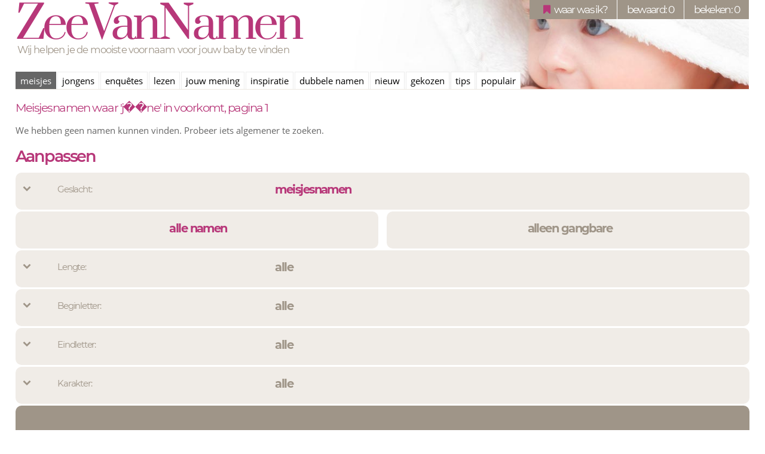

--- FILE ---
content_type: text/html; charset=utf-8
request_url: https://www.zeevannamen.nl/meisjesnamen/names.aspx?naam=J%EF%BF%BD%EF%BF%BDne
body_size: 16189
content:
<!DOCTYPE html PUBLIC "-//W3C//DTD XHTML 1.0 Transitional//EN" "http://www.w3.org/TR/xhtml1/DTD/xhtml1-transitional.dtd"><html><head><script>(function(w,d,s,l,i){w[l]=w[l]||[];w[l].push({'gtm.start':new Date().getTime(),event:'gtm.js'});var f=d.getElementsByTagName(s)[0],j=d.createElement(s),dl=l!='dataLayer'?'&l='+l:'';j.async=true;j.src='https://www.googletagmanager.com/gtm.js?id='+i+dl;f.parentNode.insertBefore(j,f);})(window,document,'script','dataLayer','GTM-5D7P7N9');</script><script data-cfasync="false" src="https://cmp.gatekeeperconsent.com/min.js"></script><script data-cfasync="false" src="https://the.gatekeeperconsent.com/cmp.min.js"></script><script async src="//www.ezojs.com/ezoic/sa.min.js"></script><script>window.ezstandalone = window.ezstandalone || {}; ezstandalone.cmd = ezstandalone.cmd || [];</script><meta http-equiv="Content-Type" content="text/html; charset=iso-8859-15"></meta><meta name="viewport" content="width=device-width, initial-scale=1.0, maximum-scale=1.0, user-scalable=no" /><meta name="google-site-verification" content="XYluXNvrUCVY6ivI2Lhhumr-zKwHlGDLzxcr4fZYZxU" /><meta name="robots" content="index, follow" /><meta name="verify-v1" content="I9Fw1qWtK+zvaymajAuCzMaEiIOfgKJyeIyXUhL5/zs=" /><meta name="verification" content="06513648b145baaf5cb368310808f729" /><meta name="description" content="Meisjesnamen waar 'j��ne' in voorkomt, pagina 1, naar populariteit - ZeeVanNamen.nl" /><meta property="og:description" content="" /><meta property="og:site_name" content="Zeevannamen.nl" /><meta property="og:title" content="Meisjesnamen waar 'j��ne' in voorkomt, pagina 1, naar populariteit - ZeeVanNamen.nl" /><meta property="og:image" content="https://www.zeevannamen.nl/img/zeevannamen_preview.jpg" /><title>Meisjesnamen waar 'j��ne' in voorkomt, pagina 1, naar populariteit - ZeeVanNamen.nl</title><link rel="stylesheet" type="text/css" href="/css/style-sk-00w9.min.css?792apd24aadk-23098209"></link><link rel="stylesheet" type="text/css" href="/css/card-sk-00w9.min.css?792apd24aadk-23098209"></link><link rel="apple-touch-icon" sizes="180x180" href="/img/favicon/apple-touch-icon.png"><link rel="icon" type="image/png" sizes="32x32" href="/img/favicon/favicon-32x32.png"><link rel="icon" type="image/png" sizes="16x16" href="/img/favicon/favicon-16x16.png"><link rel="manifest" href="/img/favicon/site.webmanifest"><link rel="mask-icon" href="/img/favicon/safari-pinned-tab.svg" color="#5bbad5"><meta name="msapplication-TileColor" content="#da532c"><meta name="theme-color" content="#ffffff"><link rel="canonical" href="https://www.zeevannamen.nl/meisjesnamen/names.aspx?g=F&name=j��ne&search=j��ne&pop=1"></head><body id="next"><noscript><iframe src="https://www.googletagmanager.com/ns.html?id=GTM-5D7P7N9" height="0" width="0" style="display:none;visibility:hidden"></iframe></noscript><div id="smallscreentrigger" class="" ></div><div id="veil" class="" ></div><div id="layout" class="" ><div id="pageheader" class="pageheadernext" ><a class="saved_button ga-savedbutton" href="/bewaard/"><span class="count">0</span> bewaard</a><a class="zeevannamen" href="/default.aspx">ZeeVanNamen</a><div id="subtitle">Wij helpen je de mooiste voornaam voor jouw baby te vinden</div><div class="ctr-shortcuts"><a class="" href="/inspiratie/">inspiratie</a><a class="" href="/enquetes/">enqu&ecirc;tes</a><a class="" href="/leesvoer/">leesvoer</a></div><div id="mainmenu" class="group" ><a class="active" href="/meisjesnamen/">meisjes</a><a class="" href="/jongensnamen/">jongens</a><a class="" href="/enquetes/">enqu&ecirc;tes</a><a class="" href="/leesvoer/">lezen</a><a class="" href="/jouwmening/">jouw mening</a><a class="" href="/inspiratie/">inspiratie</a><a class="" href="/dubbele-namen/">dubbele namen</a><a class="" href="/nieuwenamen/">nieuw</a><a class="" href="/gekozennamen/">gekozen</a><a class="" href="/tips/">tips</a><a class="" href="/populaire-namen">populair</a></div><div id="mainmenu_secondary" class="group" ></div><div id="mainmenu_button" class="" ><img src="/img/bg_mainmenu_button_default.png" alt="mainmenubutton" /></div><div id="personalpanel" class="" ><a class="icon-bookmark" href="/meisjesnamen/names.aspx?&g=F&search=j��ne&pop=1">waar was ik?</a><a href="/bewaard/">bewaard: 0</a><a href="/bekeken/">bekeken: 0</a></div></div><div id="" class="pageheadernext_mini" ><a class="saved_button ga-savedbutton" href="/bewaard/"><span class="count">0</span> bewaard</a><a class="zeevannamen" href="https://www.zeevannamen.nl/">ZeeVanNamen</a></div><div id="content" class="" ><span id="dataparameters" data-G="f" data-l="0" data-fl="" data-ll="" data-dim="0" data-com="0" ></span><div id="names" class="container group" ><div id="container_searchfeedback" class="container borderbottom group" ><div id="searchfeedback" class="" ><div id="" class="fl-spacebetween" ><div id="" class="" ><h1>Meisjesnamen waar 'j��ne' in voorkomt, pagina 1</h1></div><div id="" class="" ><a class="icon-sliders icon-extrabig screen_small scrollto" style="margin-top:-4px; color: #9f988b;" data-target="form_parameters" data-correction="40" data-ms="500"></a></div></div></div><p class="">We hebben geen namen kunnen vinden. Probeer iets algemener te zoeken.</p><div id="parameters" class="" ><form action="/meisjesnamen/names.aspx?pop=1"  name="form_parameters" id="form_parameters"  method="post"><h2>Aanpassen</h2><input type="hidden" name="g"  value="F" ><input type="hidden" name="l"  value="0" ><input type="hidden" name="fl" ><input type="hidden" name="ll" ><input type="hidden" name="dim"  value="0" ><input type="hidden" name="com"  value="0" ><div class="ctr-parameterssection" id="ctr-parameterssection-g"><div class="parameterssection" data-parameter="g"><div class="hotspot"></div><div class="control"><a class="icon-down-open" href="#"></a></div><div class="label"><h5>Geslacht:</h5></div><div class="value"><h5 class="active">meisjesnamen</h5></div></div><div class="values"><ul class="halves group"><li data-value="f">meisjesnamen</li><li data-value="m">jongensnamen</li></ul></div></div><div class="ctr-parameterssection fl-spacebetween"><div class="parameterssection common f-com" data-com="0"><h5 class="active">alle namen</h5></div><div class="parameterssection common f-com" data-com="1"><h5 class="">alleen gangbare</h5></div></div><div class="ctr-parameterssection" id="ctr-parameterssection-l"><div class="parameterssection" data-parameter="l"><div class="hotspot"></div><div class="control"><a class="icon-down-open" href="#"></a></div><div class="label"><h5>Lengte:</h5></div><div class="value"><h5>alle</h5></div><div class="cancel"><a class="icon-cancel" href="#"></a></div></div><div class="values"><ul class="thirds group"><li data-value="-2">kort</li><li data-value="-3">middel</li><li data-value="-4">lang</li></ul><h5>..of in lettergrepen:</h5><ul class="thirds group"><li data-value="-11" data-label="lettergreep">één</li><li data-value="-12" data-label="lettergrepen">twee</li><li data-value="-13" data-label="lettergrepen">drie</li><li data-value="-14" data-label="lettergrepen">vier</li><li data-value="-15" data-label="lettergrepen">vijf</li></ul><h5>..of aantal letters:</h5><ul data-label="letters" class="fourths group"><li data-value="2" data-label="letters">2</li><li data-value="3" data-label="letters">3</li><li data-value="4" data-label="letters">4</li><li data-value="5" data-label="letters">5</li><li data-value="6" data-label="letters">6</li><li data-value="7" data-label="letters">7</li><li data-value="8" data-label="letters">8</li><li data-value="9" data-label="letters">9</li><li data-value="10" data-label="letters">10</li><li data-value="11" data-label="letters">11</li><li data-value="12" data-label="letters">12</li><li data-value="13" data-label="letters">13</li></ul></div></div><div class="ctr-parameterssection" id="ctr-parameterssection-fl"><div class="parameterssection" data-parameter="fl"><div class="hotspot"></div><div class="control"><a class="icon-down-open" href="#"></a></div><div class="label"><h5>Beginletter:</h5></div><div class="value"><h5>alle</h5></div><div class="cancel"><a class="icon-cancel" href="#"></a></div></div><div class="values"><ul class="fourths group"><li data-value="a">a</li><li data-value="b">b</li><li data-value="c">c</li><li data-value="d">d</li><li data-value="e">e</li><li data-value="f">f</li><li data-value="g">g</li><li data-value="h">h</li><li data-value="i">i</li><li data-value="j">j</li><li data-value="k">k</li><li data-value="l">l</li><li data-value="m">m</li><li data-value="n">n</li><li data-value="o">o</li><li data-value="p">p</li><li data-value="q">q</li><li data-value="r">r</li><li data-value="s">s</li><li data-value="t">t</li><li data-value="u">u</li><li data-value="v">v</li><li data-value="w">w</li><li data-value="x">x</li><li data-value="y">y</li><li data-value="z">z</li></ul></div></div><div class="ctr-parameterssection" id="ctr-parameterssection-ll"><div class="parameterssection" data-parameter="ll"><div class="hotspot"></div><div class="control"><a class="icon-down-open" href="#"></a></div><div class="label"><h5>Eindletter:</h5></div><div class="value"><h5>alle</h5></div><div class="cancel"><a class="icon-cancel" href="#"></a></div></div><div class="values"><ul class="fourths group"><li data-value="a">a</li><li data-value="b">b</li><li data-value="c">c</li><li data-value="d">d</li><li data-value="e">e</li><li data-value="f">f</li><li data-value="g">g</li><li data-value="h">h</li><li data-value="i">i</li><li data-value="j">j</li><li data-value="k">k</li><li data-value="l">l</li><li data-value="m">m</li><li data-value="n">n</li><li data-value="o">o</li><li data-value="p">p</li><li data-value="q">q</li><li data-value="r">r</li><li data-value="s">s</li><li data-value="t">t</li><li data-value="u">u</li><li data-value="v">v</li><li data-value="w">w</li><li data-value="x">x</li><li data-value="y">y</li><li data-value="z">z</li></ul></div></div><div class="ctr-parameterssection" id="ctr-parameterssection-dim"><div class="parameterssection" data-parameter="dim"><div class="hotspot"></div><div class="control"><a class="icon-down-open" href="#"></a></div><div class="label"><h5>Karakter:</h5></div><div class="value"><h5>alle</h5></div><div class="cancel"><a class="icon-cancel" href="#"></a></div></div><div class="values"><ul data-parameter="dim" class="halves group"><li data-value="7">hip</li><li data-value="6">exotisch</li><li data-value="3">klassiek</li><li data-value="1">lief</li><li data-value="4">modern</li><li data-value="5">origineel</li><li data-value="2">stoer</li><li data-value="8">tijdloos</li><li data-value="9">elegant</li><li data-value="11">eigenzinnig</li></ul></div></div><input type="submit" value="opnieuw zoeken" /></form></div></div></div><div id="" class="screen_small" ><div id="" class="genderchoice fl-spacebetween" ><a class="" href="/meisjesnamen/names.aspx">meisjes</a><a class="" href="/jongensnamen/names.aspx">jongens</a></div></div></div><div id="footer" class="" ><div id="<div id="ezoic-accreditation-container"></div>" class="" ><div id="sitemap" class="" ><div id="" class="screen_small" ><div id="" class="container" ><a href="whatsapp://send?text=Zeevannamen.nl%0d%0ahttps://www.zeevannamen.nl&src=whtspp" data-action="share/whatsapp/share" class="block icon-whatsapp">deel met WhatsApp</a></div></div><div id="" class="group container" ><div id="" class="onethird" ><a class="icon-right-circled" href="/meisjesnamen/">meisjesnamen</a><a class="icon-right-circled" href="/jongensnamen/">jongensnamen</a><a class="icon-right-circled" href="/korte-namen/">korte namen</a><a class="icon-right-circled" href="/korte-jongensnamen/">korte jongensnamen</a><a class="icon-right-circled" href="/korte-meisjesnamen/">korte meisjesnamen</a><a class="icon-right-circled" href="/stoere-jongensnamen/">stoere jongensnamen</a><a class="icon-right-circled" href="/stoere-meisjesnamen/">stoere meisjesnamen</a><a class="icon-right-circled" href="/klassieke-jongensnamen/">klassieke jongensnamen</a><a class="icon-right-circled" href="/klassieke-meisjesnamen/">klassieke meisjesnamen</a><a class="icon-right-circled" href="/lieve-meisjesnamen/">lieve meisjesnamen</a><a class="icon-right-circled" href="/lieve-jongensnamen/">lieve jongensnamen</a><a class="icon-right-circled" href="/exotische-meisjesnamen/">exotische meisjesnamen</a><a class="icon-right-circled" href="/exotische-jongensnamen/">exotische jongensnamen</a></div><div id="" class="onethird" ><a class="icon-right-circled" href="/inspiratie/default.aspx?g=F">inspiratie meisjesnamen</a><a class="icon-right-circled" href="/inspiratie/default.aspx?g=M">inspiratie jongensnamen</a><a class="icon-right-circled" href="/gekozennamen/">gekozen</a><a class="icon-right-circled" href="/enquetes/">enqu&ecirc;tes</a><a class="icon-right-circled" href="/jouwmening/">jouw mening</a><a class="icon-right-circled" href="/nieuwenamen/">nieuwe namen</a><a class="icon-right-circled" href="/populaire-namen">populaire namen</a><a class="icon-right-circled" href="/reacties/">reacties</a></div><div id="" class="onethird" ><a class="icon-right-circled" href="/leesvoer/">leesvoer</a><a class="icon-right-circled" href="/tips/">tips</a><a class="icon-right-circled" href="/links/">links</a><a class="icon-right-circled" href="/blog">blog</a></div></div><div id="" class="group" ><div id="" class="onethird" ><a href="/contact.aspx">contact</a><a href="/overzeevannamen/">over Zeevannamen.nl</a></div><div id="" class="onethird" ><a href="/misc.aspx?option=privacypolicy">over privacy</a><a href="/privacysettings.aspx">jouw privacy-instellingen</a></div><div id="" class="onethird" ></div></div></div><div id="sitemap-next" class="" ><div id="" class="screen_small" ><div id="" class="container" ><a href="whatsapp://send?text=Zeevannamen.nl%0d%0ahttps://www.zeevannamen.nl&src=whtspp" data-action="share/whatsapp/share" class="block icon-whatsapp">deel met WhatsApp</a></div></div><div id="" class="group container" ><div id="" class="onethird" ><div id="" class="container" ><h3>Zoek op deel van een naam</h3><form action="/meisjesnamen/names.aspx"  class="searchbox"  method="post"><input type="hidden" name="g"  value="F" ><input type="hidden" name="orientation"  value="1" ><div id="" class="container" ><input type="text" name="search" id="input-search"  placeholder="Vul tenminste drie letters in.." ></div><div id="" class="container fl-spacebetween" ><div class="gender f-gender current" data-g="F">meisjesnamen</div><div class="gender f-gender " data-g="M">jongennamen</div></div><div id="" class="container centered" >Waar moeten die letters staan:<div id="" class="fl-spacebetween" ><div class="orientation f-orientation current" data-o="1">vooraan</div><div class="orientation f-orientation " data-o="2">achteraan</div></div></div><input type="submit" class="submit " value="zoeken"></form></div></div><div id="" class="onethird" ><a class="icon-right-circled" href="/meisjesnamen/">meisjesnamen</a><a class="icon-right-circled" href="/jongensnamen/">jongensnamen</a><a class="icon-right-circled" href="/enquetes/">enqu&ecirc;tes</a><a class="icon-right-circled" href="/jouwmening/">jouw mening</a><a class="icon-right-circled" href="/leesvoer/">leesvoer</a><a class="icon-right-circled" href="/tips/">tips</a></div><div id="" class="onethird" ><a class="icon-right-circled" href="/misc.aspx?option=privacypolicy">over privacy</a></div></div></div><div id="zeevannamen" class="" ><a href="https://www.zeevannamen.nl/">ZeeVanNamen</a></div><div id="copyright" class="" >&copy; 2005 - 2026 ZeeVanNamen.nl</div></div><div class="clear"></div></div><!-- Start of StatCounter Code -->
<script type="text/javascript" language="javascript">
var sc_project=2381897;
var sc_invisible=1;
var sc_partition=22;
var sc_security="55d5ff99";
</script>
<script type="text/javascript" language="javascript" src="//www.statcounter.com/counter/counter.js"></script>
<noscript><a href="http://www.statcounter.com/" target="_blank"><img src="//c23.statcounter.com/counter.php?sc_project=2381897&java=0&security=55d5ff99&invisible=0" alt="free website stats program" border="0"></a></noscript>
<!-- End of StatCounter Code -->
<script src="/js/jquery-1.9.1.min.js?792apd24aadk-23098209"></script><script src="/js/main-sk-00w9.min.js?792apd24aadk-23098209"></script></body></html>

--- FILE ---
content_type: text/css
request_url: https://www.zeevannamen.nl/css/style-sk-00w9.min.css?792apd24aadk-23098209
body_size: 55683
content:
:root{--white:#fff;--base:#666;--base-dark:#333;--base-light:#999;--header:#b73779;--header-light:#d96ca4;--link:#000;--hover:#666;--button-dark:#9f9588;--button-light:#cac2b7;--button-extralight:#f0ece7;--bg-extradark:#5b564f;--bg-dark:#9f9588;--bg-medium:#d7cec1;--bg-light:#ece7e0;--bg-extralight:#f0ece7}@font-face{font-family:'Lora';font-style:normal;font-weight:400;font-display:swap;src:local('Lora Regular'),local('Lora-Regular'),url('../font/lora-v12-latin-regular.woff2') format('woff2'),url('../font/lora-v12-latin-regular.woff') format('woff')}@font-face{font-family:'Open Sans';font-style:normal;font-weight:400;font-display:fallback;src:local('Open Sans Regular'),local('OpenSans-Regular'),url('../font/open-sans-v15-latin-regular.woff2') format('woff2'),url('../font/open-sans-v15-latin-regular.woff') format('woff')}@font-face{font-family:'Montserrat';font-style:normal;font-weight:400;src:url('../font/montserrat-v15-latin-regular.eot?');src:local(''),url('../font/montserrat-v15-latin-regular.eot?#iefix') format('embedded-opentype'),url('../font/montserrat-v15-latin-regular.woff2') format('woff2'),url('../font/montserrat-v15-latin-regular.woff') format('woff'),url('../font/montserrat-v15-latin-regular.ttf') format('truetype'),url('../font/montserrat-v15-latin-regular.svg#Montserrat') format('svg')}@font-face{font-family:'Montserrat';font-style:normal;font-weight:600;src:url('../font/montserrat-v15-latin-600.eot?');src:local(''),url('../font/montserrat-v15-latin-600.eot?#iefix') format('embedded-opentype'),url('../font/montserrat-v15-latin-600.woff2') format('woff2'),url('../font/montserrat-v15-latin-600.woff') format('woff'),url('../font/montserrat-v15-latin-600.ttf') format('truetype'),url('../font/montserrat-v15-latin-600.svg#Montserrat') format('svg')}@font-face{font-family:'Montserrat';font-style:normal;font-weight:700;src:url('../font/montserrat-v15-latin-700.eot?');src:local(''),url('../font/montserrat-v15-latin-700.eot?#iefix') format('embedded-opentype'),url('../font/montserrat-v15-latin-700.woff2') format('woff2'),url('../font/montserrat-v15-latin-700.woff') format('woff'),url('../font/montserrat-v15-latin-700.ttf') format('truetype'),url('../font/montserrat-v15-latin-700.svg#Montserrat') format('svg')}@font-face{font-family:'Prata';font-style:normal;font-weight:400;src:url('../font/prata-v13-latin-regular.eot?');src:local('Prata Regular'),local('Prata-Regular'),url('../font/prata-v13-latin-regular.eot?#iefix') format('embedded-opentype'),url('../font/prata-v13-latin-regular.woff2') format('woff2'),url('../font/prata-v13-latin-regular.woff') format('woff'),url('../font/prata-v13-latin-regular.ttf') format('truetype'),url('../font/prata-v13-latin-regular.svg#Prata') format('svg')}*{box-sizing:border-box}html,body{height:100%;margin:0;padding:0;border:0;background-color:var(--white)}html,td,body,div,p,ul,li,input,textarea,select{font-family:'Open Sans',sans-serif,Sans-Serif,Helvetica;font-size:16px;font-weight:normal;font-style:normal;color:var(--base);line-height:1.6em}@media only screen and (min-width:992px){html,td,body,div,p,ul,li,input,textarea,select{font-size:15px}}p{line-height:2.1em;margin:0 0 10px 0}img{border:0}a:focus{border:0}a{outline:0}p>a{text-decoration:underline}h1,h2,h3,h4,h5,h6{font-family:'Montserrat',serif;font-weight:600;font-style:normal;line-height:1.3em;letter-spacing:-.08em;color:var(--header)}h1.prata{font-family:Prata,'Lora',serif;font-weight:normal}a.h1,a.h2,a.h3,a.h4,a.h5{display:block;font-family:'Montserrat',serif;font-weight:600;font-style:normal;color:var(--header);line-height:1.3em}a.h1.prata,a.h2.prata,a.h3.prata,a.h4.prata,a.h5.prata{font-family:Prata,'Lora',serif;font-weight:normal}h1,a.h1{font-size:160%;margin:0 0 12px 0;padding:0}h2,a.h2{font-size:155%;margin:0 0 10px 0;padding:0}h3,a.h3{font-size:140%;margin:0 0 10px 0;padding:0;line-height:1.5em}h4,a.h4{font-size:120%;margin:0 0 10px 0;line-height:1.5em}h5,a.h5{font-size:100%;margin:0 0 5px 0;line-height:1.2em}h6,a.h6{font-size:100%;font-weight:normal;margin:0 0 5px 0;line-height:1.2em}h6.inline,a.h6.inline{display:inline;margin:0}a.h1:visited,a.h2:visited,a.h3:visited,a.h4:visited,a.h5:visited{color:var(--header)}@media only screen and (min-width:992px){h1{font-size:240%}h2{font-size:180%}h3{font-size:150%}h4{font-size:120%}}ul,ul li,ol,ol li{list-style-type:none;margin:0;padding:0}#smallscreentrigger{display:block}.screen_small{display:block}.screen_small.inline{display:inline!important}.screen_medium{display:none}.screen_large{display:none}@media only screen and (min-width:414px) and (max-width:736px){.screen_small{display:block}.screen_medium{display:block}.screen_large{display:none}}@media only screen and (min-width:768px){#smallscreentrigger{display:none}.screen_small{display:none}.screen_medium{display:block}.screen_large{display:none}}@media only screen and (min-width:1024px){.screen_small{display:none}.screen_medium{display:none}.screen_large{display:block}.screen_large.inline{display:inline!important}}.clear{clear:both}form{margin:0 0 10px 0}input,textarea,select{padding:2px 5px}submit{padding:5px 15px}form .submit{width:auto;-webkit-appearance:none;border:0;background-color:var(--bg-dark);color:var(--white);font-family:'Montserrat',serif;font-size:120%;letter-spacing:-.05em;line-height:1em;padding:8px 10px;border-radius:3px}form .submit:hover{cursor:pointer}label.checkbox-label{position:relative;vertical-align:middle;bottom:1px;margin:0 5px 0 0}label.checkbox-label input[type=checkbox]{position:relative;vertical-align:middle;bottom:1px;margin:0 10px 0 0}a,a:active,a:visited{text-decoration:none;color:var(--link)}a:hover{color:var(--hover)}a.name{font-family:'Lora',serif;font-size:150%;color:var(--link)}a.name.small{font-size:120%}a.name.large{font-size:200%}a.name:hover,a.name.large:hover,a.name.small:hover,a.name:visited,a.name.large:visited,a.name.small:visited{color:var(--link)}#names a.name{font-size:150%;display:block;margin:0 50px 0 0}#names a.name.s{font-size:130%}@media only screen and (min-width:768px){#names a.name{display:inline;margin:0}}@media only screen and (min-width:1024px){#names a.name{font-size:130%}}@media only screen and (min-width:1200px){#names a.name{font-size:150%}}.saved,.saved:before,.saved:after,.saved.icon-check:before{color:var(--header)}a.block{display:block;margin:0 0 4px 0}a.icon-whatsapp{display:block;margin-bottom:10px}@media only screen and (min-width:768px){a.icon-whatsapp{display:none}}a.button{display:inline-block;padding:5px 10px;margin:0 5px 10px 0;background-color:var(--button-dark);color:var(--white);border-radius:5px}a.button.highlight{background-color:var(--header)}a.button.slim{padding:0 8px 1px 8px;margin:0 5px 10px 0;border-radius:3px}a.button.big{padding:8px 15px;margin:0 8px 10px 0}a.button.super{padding:8px 15px;margin:0 0 10px 0;font-weight:700;font-family:'Montserrat',serif;font-size:110%;background-color:var(--header)}a.button.active{background-color:var(--button-dark);color:var(--white)}.button.light{background-color:var(--button-light);color:var(--base-dark)}.button.light:hover{background-color:var(--button-light)}.button.extralight{background-color:var(--button-extralight);color:var(--base-dark)}.button.extralight:hover{background-color:var(--button-extralight)}.button.jump{animation:jump .55s ease-in 1}@keyframes jump{20%{transform:translateY(-13%)}40%{transform:translateY(13%)}60%{transform:translateY(-7%)}80%{transform:translateY(7%)}}@media only screen and (min-width:992px){a.button{padding:5px 15px;margin:0 10px 10px 0}}@media only screen and (max-width:768px){a.button.fullwidth{display:block;text-align:center;font-size:110%;margin-bottom:15px;padding:10px 0}}a.button:hover{background-color:var(--hover)}.rounded{border-radius:5px}ul.pageindex li{margin-bottom:5px}a.searchlike{background-color:var(--bg-extralight);color:var(--link);margin-right:5px}a.searchlike:hover{background-color:var(--bg-light)}.container{margin-bottom:30px}.container.thin{margin-bottom:5px}.container.thick{margin-bottom:30px}.intro{font-family:'Montserrat',serif;font-weight:600;font-weight:normal;font-size:140%;line-height:160%;margin-bottom:15px}.columns_2{-webkit-column-count:1;-moz-column-count:1;column-count:1}.columns_2 .container{-webkit-column-break-inside:avoid;page-break-inside:avoid;break-inside:avoid-column}@media only screen and (min-width:992px){.columns_2{-webkit-column-count:2;-moz-column-count:2;column-count:2}blockquote{padding:0 0 0 25px}}.opaque{padding:10px}.opaque.white{background-color:#fff}.lightgrey{background-color:var(--bg-light)}.inlinelabel{display:inline-block;padding:2px 6px 0 6px;margin:1px 2px;background-color:var(--header);color:var(--white);border-radius:2px}.feedback{text-align:center;background-color:var(--bg-medium);color:var(--white);padding:20px;border-radius:5px;font-size:110%;margin-bottom:10px}.margintop5{margin-top:5px!important}.ctr-imgfull img{width:100%;height:auto}.strong{font-weight:bold}.icon-light:before,.icon-light:after{color:var(--bg-light)}.icon-white:before,.icon-white:after{color:var(--white)}.icon-tiny:before,.icon-tiny:after{font-size:85%}.icon-small:before,.icon-small:after{font-size:100%}.icon-big:before,.icon-big:after{font-size:120%}.icon-extrabig:before,.icon-extrabig:after{font-size:150%;top:4px;position:relative}.icon-indent{display:block;margin-left:24px}.icon-indent.large{margin-left:32px;line-height:100%}.icon-indent:before{position:absolute;left:0}[class^="icon-"]:before,[class*=" icon-"]:before,[class^="icon-"]:after,[class*=" icon-"]:after{font-family:"icons";font-style:normal;font-weight:normal;speak:none;display:inline-block;text-decoration:inherit;width:1em;text-align:center;font-variant:normal;text-transform:none;line-height:1em;margin:2px 5px 0 2px;-webkit-font-smoothing:antialiased;-moz-osx-font-smoothing:grayscale}.icon-check.icon-after:before{content:''!important}.icon-check.icon-after:after{content:'';margin-top:-5px}.icon-check-empty.icon-after:before{content:''!important}.icon-check-empty.icon-after:after{content:'';margin-top:-5px}.icon-right-circled.icon-after:before{content:''!important}.icon-right-circled.icon-after:after{content:'';margin-top:-5px}a.icon-bookmark::before{color:var(--header)}.ctr-chart{display:-webkit-box;display:-ms-flexbox;display:flex;-ms-flex-wrap:nowrap;flex-wrap:nowrap;-webkit-box-pack:start;-ms-flex-pack:start;justify-content:flex-start;-webkit-box-align:end;-ms-flex-align:end;align-items:flex-end}.ctr-bar{-webkit-box-flex:1;-ms-flex:1 1 auto;flex:1 1 auto;outline:1px solid #fff}.ctr-bar:last-child{margin-right:0}.ctr-bar .barvalue{font-size:80%;margin-bottom:5px;text-align:center}.ctr-bar .barlabel{font-size:80%;margin-top:5px;text-align:center}.ctr-bar .bar{background-color:var(--button-light)}@media only screen and (min-width:768px){.inlinelabel{padding:0 6px}}.transparent{padding:10px;border:1px solid #ededed}.borderbottom{padding-bottom:10px;border-bottom:1px dotted var(--bg-dark)}.cursive{font-style:italic}.divider{margin:0 5px}.small{font-size:85%;line-height:150%}.large{font-size:120%}.extralarge{font-size:150%}.highlight{color:var(--header)}.dimmed{color:var(--bg-medium)}.underlined{text-decoration:underline}.centered{text-align:center}.rightaligned{text-align:right}.floatright{float:right}.floatleft{float:left}.inlineblock{display:inline-block;margin-right:10px}.block{display:block}.marginbottom{margin-bottom:10px}.marginbottom_extra{margin-bottom:15px}blockquote{position:relative;padding:0 0 0 30px;margin:0;font-family:'Lora',serif;font-size:110%;line-height:180%}blockquote:before{font-family:'Lora',serif;display:block;content:"“";font-size:350%;color:var(--header);position:absolute;left:0;top:15px}#veil{display:none;z-index:1000;position:fixed;top:0;right:0;bottom:0;left:0;background-color:rgba(0,0,0,.2)}#dialog{display:none;z-index:1001;position:absolute;background:var(--white);padding:50px 20px 30px 20px;left:10%;top:10%;right:10%;box-shadow:1px 1px 8px rgba(0,0,0,.5);-moz-box-shadow:1px 1px 8px rgba(0,0,0,.5);-webkit-box-shadow:1px 1px 8px rgba(0,0,0,.5)}#dialog .topbar{position:absolute;left:0;top:0;right:0;background:var(--bg-medium);padding:5px 20px;text-align:right}#dialog .topbar a.closedialog{color:var(--white)}#dialog a{font-size:120%}@media only screen and (min-width:768px){#dialog{left:20%;top:20%;right:20%}}@media only screen and (min-width:992px){#dialog{left:30%;top:20%;right:30%}}.group:before,.group:after{content:"";display:table}.group:after{clear:both}.group{zoom:1}.sheet{padding:15px;background-color:var(--white);box-shadow:1px 1px 8px rgba(0,0,0,.15);-moz-box-shadow:1px 1px 8px rgba(0,0,0,.15);-webkit-box-shadow:1px 1px 8px rgba(0,0,0,.15);border-radius:10px}.sheet.compact{padding:7px}.half,.half:last-child,.onethird,.onethird:last-child,.twothird,.twothird:last-child,.fourty,.fourty:last-child,.twenty,.twenty:last-child,.sixty,.sixty:last-child,.onequarter,.onequarter:last-child,.threequarter,.threequarter:last-child{float:none;width:100%}.half_persistent,.fourty_persistent,.sixty_persistent,.onequarter_persistent,.threequarter_persistent{float:left;width:47%;margin-right:3%}.half_persistent:last-child,.fourty_persistent:last-child,.sixty_persistent:last-child,.onequarter_persistent:last-child,.threequarter_persistent:last-child{width:50%;margin-right:0}.onethird_persistent{float:left;width:30%;margin-right:3%}.twothird_persistent{float:left;width:63%;margin-right:3%}.onethird_persistent:last-child{width:33%;margin-right:0}.twothird_persistent:last-child{width:66%;margin-right:0}@media only screen and (min-width:768px){.half{float:left;width:47%;margin-right:3%}.half:last-child{float:left;width:50%;margin-right:0}.onethird{float:left;width:30%;margin-right:3%}.onethird:last-child{float:left;width:34%;margin-right:0}.twothird{float:left;width:63%;margin-right:3%}.twothird:last-child{float:left;width:66%;margin-right:0}.fourty{float:left;width:37%;margin-right:3%}.fourty:last-child{float:left;width:40%;margin-right:0}.twenty{float:left;width:17%;margin-right:3%}.twenty:last-child{float:left;width:20%;margin-right:0}.sixty{float:left;width:57%;margin-right:3%}.sixty:last-child{float:left;width:60%;margin-right:0}.onequarter{float:left;width:22%;margin-right:3%}.onequarter:last-child{float:left;width:25%;margin-right:0}.threequarter{float:left;width:72%;margin-right:3%}.threequarter:last-child{float:left;width:75%;margin-right:0}}.fl-spacebetween{display:-webkit-box;display:-ms-flexbox;display:flex;-webkit-box-pack:justify;-ms-flex-pack:justify;justify-content:space-between}.fl-wrap{-ms-flex-wrap:wrap;flex-wrap:wrap}.fl-half,.fl-half:last-child,.fl-onethird,.fl-onethird:last-child,.fl-twothird,.fl-twothird:last-child,.fl-fourty,.fl-fourty:last-child,.fl-twenty,.fl-twenty:last-child,.fl-sixty,.fl-sixty:last-child,.fl-onequarter,.fl-onequarter:last-child,.fl-threequarter,.fl-threequarter:last-child{-webkit-box-flex:0;-ms-flex:none;flex:none;width:100%}.fl-half_persistent{-webkit-box-flex:0;-ms-flex:0 0 49%;flex:0 0 49%;width:49%}.fl-onethird_persistent{-webkit-box-flex:0;-ms-flex:0 0 31%;flex:0 0 31%;width:31%}.fl-twothird_persistent{-webkit-box-flex:0;-ms-flex:0 0 64%;flex:0 0 64%;width:64%}@media only screen and (min-width:768px){.fl-half,.fl-half:last-child{-webkit-box-flex:0;-ms-flex:0 0 49%;flex:0 0 49%;width:49%}.fl-onethird,.fl-onethird:last-child{-webkit-box-flex:0;-ms-flex:0 0 31%;flex:0 0 31%;width:31%}.fl-twothird,.fl-twothird:last-child{-webkit-box-flex:0;-ms-flex:0 0 64%;flex:0 0 64%;width:64%}.fl-fourty,.fl-fourty:last-child{-webkit-box-flex:0;-ms-flex:0 0 39%;flex:0 0 39%;width:39%}.fl-twenty,.fl-twenty:last-child{-webkit-box-flex:0;-ms-flex:0 0 19%;flex:0 0 19%;width:19%}.fl-sixty,.fl-sixty:last-child{-webkit-box-flex:0;-ms-flex:0 0 59%;flex:0 0 59%;width:59%}.fl-onequarter,.fl-onequarter:last-child{-webkit-box-flex:0;-ms-flex:0 0 24%;flex:0 0 24%;width:24%}.fl-threequarter,.fl-threequarter:last-child{-webkit-box-flex:0;-ms-flex:0 0 74%;flex:0 0 74%;width:74%}}.genderchoice{margin:0 0 20px 0}.genderchoice a{display:block;-webkit-box-flex:0;-ms-flex:0 0 48%;flex:0 0 48%;width:48%;text-align:center;padding:15px 0 18px 0;font-family:'Montserrat',serif;font-size:200%;font-weight:700;color:#fff;background-color:var(--header);border-radius:8px;letter-spacing:-.05em}@media only screen and (min-width:768px){.genderchoice{padding:0;margin-bottom:20px;line-height:1.4em}}@media only screen and (min-width:992px){.genderchoice{padding:0;line-height:1.2em}}.searchbox input[type=text],.searchbox select{width:100%;padding:4px 8px}.searchbox .gender,.searchbox .orientation{background-color:var(--button-light);color:var(--white);border-radius:5px;font-family:'Montserrat',serif;font-size:140%;font-weight:bold;text-align:center;letter-spacing:-.05em;line-height:1em}.searchbox .gender{-webkit-box-flex:0;-ms-flex:0 0 49%;flex:0 0 49%;width:49%;padding:10px 0;font-size:100%;line-height:1em}.searchbox .gender.current,.searchbox .orientation.current{background-color:var(--header)}.searchbox .gender:hover,.searchbox .orientation:hover{cursor:pointer}.searchbox .orientation{-webkit-box-flex:0;-ms-flex:0 0 28%;flex:0 0 49%;width:49%;padding:8px 0 10px 0;font-size:100%;line-height:1em}.searchbox input[type=submit]{width:auto;-webkit-appearance:none;background-color:var(--header);color:var(--white);font-family:'Montserrat',serif;font-size:140%;letter-spacing:-.05em;line-height:1em;padding:12px 25px;border-radius:7px;font-weight:700;border:0}.searchbox input[type=submit]:hover{cursor:pointer;background-color:var(--hover)}@media only screen and (max-width:768px){.searchbox input[type=submit]{display:block;text-align:center;font-size:150%;padding:10px 0;width:100%}}#home_namefoundfeatured_comments{font-size:110%;color:var(--base);margin:0 0 10px 0}ul#nameslatestclicked{list-style-type:none;margin:0;padding:0}ul#nameslatestclicked li{float:left;margin:0 10px 3px 0}#home_namecommentsfeatured blockquote{font-size:120%;color:var(--base)}#bestwishes p{font-family:'Lora',serif;font-size:150%;color:var(--base)}#layout{position:relative;margin:0 auto;min-height:100%;text-align:left;width:100%;padding:0 2%}@media only screen and (min-width:1200px){#layout{max-width:1400px}}#content{position:relative;min-height:800px}#content #loading{position:relative}#pageheader{position:relative;height:380px;margin:0 -2%;background-image:url(../img/bg_pageheader_home_mobile.jpg);background-repeat:no-repeat;background-size:cover}#pageheader a.zeevannamen,#pageheader a.zeevannamen:visited,#pageheader a.zeevannamen:active{position:absolute;top:80px;left:0;right:0;font-family:Prata,'Lora',serif;font-size:280%;letter-spacing:-.08em;color:var(--header);text-align:center}#pageheader #subtitle{display:block;position:absolute;top:115px;right:20px;left:20px;line-height:100%;z-index:799;color:var(--base);font-family:'Montserrat',sans-serif;letter-spacing:-.06em;font-size:100%;text-align:center}#pageheader img#zeevannamen-pijltje{display:none}#pageheader.pageheadernext{height:54px;margin-bottom:10px;background:none}#pageheader.pageheadernext a.zeevannamen,#pageheader.pageheadernext a.zeevannamen:visited,#pageheader.pageheadernext a.zeevannamen:active{position:absolute;left:auto;right:55px;top:14px;font-family:Prata,'Lora',serif;font-size:140%;letter-spacing:-.07em;color:var(--header)}#pageheader.pageheadernext #subtitle{display:none}#pageheader .ctr-shortcuts{position:absolute;left:15px;right:15px;bottom:25px;display:-webkit-box;display:-ms-flexbox;display:flex;-webkit-box-pack:justify;-ms-flex-pack:justify;justify-content:space-between}#pageheader .ctr-shortcuts a{flex:0 0 31%;padding:5px;text-align:center;border-radius:8px;background:rgba(255,255,255,.8);box-shadow:1px 1px 3px rgba(0,0,0,.2)}#pageheader.pageheadernext .ctr-shortcuts{display:none}@media only screen and (min-width:768px){#pageheader{margin-bottom:20px;padding:0 2%;height:400px;background-color:var(--white);background-image:url(../img/bg_pageheader_left_big.jpg);background-repeat:no-repeat;background-position:-180px -70px}#pageheader a.zeevannamen,#pageheader a.zeevannamen:visited,#pageheader a.zeevannamen:active{left:auto;right:3%;top:120px;font-size:500%}#pageheader #subtitle{top:190px;right:3%;left:auto;font-family:'Montserrat',sans-serif;letter-spacing:-.05em;font-size:150%;line-height:100%;color:var(--bg-dark);text-align:right}#pageheader.pageheadernext{height:150px;margin-bottom:20px;background-color:var(--white);background:none;border-bottom:1px solid var(--bg-light)}#pageheader.pageheadernext a.zeevannamen,#pageheader.pageheadernext a.zeevannamen:visited,#pageheader.pageheadernext a.zeevannamen:active{left:2%;top:30px;font-size:400%;text-align:left}#pageheader.pageheadernext #subtitle{display:block;left:2.1%;top:75px;font-size:120%;text-align:left}#pageheader.pageheadernext{background-image:url(../img/bg_pageheader_right_big.jpg);background-size:650px;background-position:right -160px;background-repeat:no-repeat}#pageheader .ctr-shortcuts{display:none}}@media only screen and (min-width:1024px){#pageheader{background-image:url(../img/bg_pageheader_right_big.jpg);background-repeat:no-repeat;background-position:right -100px}#pageheader a.zeevannamen,#pageheader a.zeevannamen:visited,#pageheader a.zeevannamen:active{left:2%;font-size:700%;text-align:left}#pageheader #subtitle{left:2%;top:180px;right:auto;font-size:220%;z-index:799;text-align:left}#pageheader img#zeevannamen-pijltje{display:block;position:absolute;left:98px;top:186px;z-index:798}#pageheader.pageheadernext a.zeevannamen,#pageheader.pageheadernext a.zeevannamen:visited,#pageheader.pageheadernext a.zeevannamen:active{left:2%;font-size:500%}#pageheader.pageheadernext{background-size:700px}}@media only screen and (min-width:1200px){#pageheader{margin:0 0 20px 0}#pageheader #subtitle{left:2px}#pageheader a.zeevannamen,#pageheader a.zeevannamen:visited,#pageheader a.zeevannamen:active{left:0}#pageheader.pageheadernext a.zeevannamen,#pageheader.pageheadernext a.zeevannamen:visited,#pageheader.pageheadernext a.zeevannamen:active{left:0}#pageheader.pageheadernext #subtitle{left:3px;font-size:110%}}.pageheadernext_mini{z-index:999;display:none;position:fixed;left:0;right:0;top:0;bottom:auto;height:35px;padding:5px 10px;background-color:var(--white);-webkit-box-shadow:0 1px 6px 0 rgba(0,0,0,.2);-moz-box-shadow:0 1px 6px 0 rgba(0,0,0,.2);box-shadow:0 1px 6px 0 rgba(0,0,0,.2)}.pageheadernext_mini a.zeevannamen,.pageheadernext_mini a.zeevannamen:visited,.pageheadernext_mini a.zeevannamen:active{display:block;position:absolute;top:5px;right:10px;font-family:Prata,'Lora',serif;font-size:130%;letter-spacing:-.07em;color:var(--header);text-align:right}#mainmenu{display:none}#mainmenu_button{display:block;position:absolute;z-index:9010;top:10px;right:5px;padding:5px;background-color:var(--bg-dark);border-radius:5px}#mainmenu_button.active{background-color:var(--button-dark)}#mainmenu_button:hover{cursor:pointer}#mainmenu a#namenzoeken{display:none}#mainmenu_secondary{display:none;position:absolute;top:0;left:5%;right:0;z-index:9009;background-color:var(--white);-webkit-box-shadow:0 0 30px 0 rgba(0,0,0,.7);-moz-box-shadow:0 0 30px 0 rgba(0,0,0,.7);box-shadow:0 0 30px 0 rgba(0,0,0,.7)}#mainmenu_secondary a{display:block;float:none;width:100%;padding:15px 3%;margin:0;font-size:125%;border:0;border-bottom:1px solid #ededed}#mainmenu_secondary a.halfitem{display:inline-block;width:50%}#mainmenu_secondary a.icon-indent{margin-left:30px}#mainmenu_secondary a.icon-indent::before{left:10px}@media only screen and (min-width:768px){#mainmenu{display:block;position:absolute;left:2%;bottom:0;overflow:visible;border-left:1px solid #ededed;z-index:999}#mainmenu a{display:block;float:left;font-size:90%;background-color:var(--white);color:var(--link);border-right:1px solid #ddd;padding:3px 7px;margin-right:0}#mainmenu a.active,#mainmenu a:hover{border:0;border-right:1px solid var(--link);background-color:var(--hover);color:var(--white)}#mainmenu_button{display:none}#mainmenu_secondary{display:none}}@media only screen and (min-width:992px){#mainmenu{border:0}#mainmenu a{font-size:100%;border:1px solid #ededed;border-bottom:0;padding:2px 7px;margin-right:2px}#mainmenu a.active,#mainmenu a:hover{border:1px solid var(--hover);border-bottom:0}#mainmenu a#namenzoeken{display:block}}@media only screen and (min-width:1200px){#mainmenu{left:0}}#personalpanel{display:none}#personalpanel a{display:inline-block;margin:0 1px 0 0;padding:4px 16px;background-color:var(--button-dark);font-family:'Montserrat',sans-serif;font-weight:400;letter-spacing:-.1em;font-size:100%;text-transform:lowercase;color:var(--white)}#personalpanel.footer{display:block;position:absolute;left:auto;bottom:auto;right:0;top:0;box-shadow:0 0 8px rgba(0,0,0,.3);-moz-box-shadow:0 0 8px rgba(0,0,0,.3);-webkit-box-shadow:0 0 8px rgba(0,0,0,.3)}@media only screen and (min-width:768px){#personalpanel{display:block;position:absolute;left:auto;top:0;right:2%}}@media only screen and (min-width:1200px){#personalpanel{left:auto;top:0;right:0;box-shadow:none;-moz-box-shadow:none;-webkit-box-shadow:none}#personalpanel a{color:var(--white);font-size:115%}}.saved_button{display:block;position:absolute;z-index:1002;top:0;bottom:auto;left:5px;padding:2px 10px 3px 10px;border-radius:10px;border-top-left-radius:0;border-top-right-radius:0;font-size:100%;background-color:#b73779;color:#fff!important}@media only screen and (min-width:768px){.saved_button{display:none}}#footer{position:relative;background-color:var(--bg-extralight);margin:0 -2%;padding:25px 3% 20px 3%;overflow-x:hidden}#footer #sitemap{display:block;color:inherit;margin-bottom:20px}#footer #sitemap-next{display:none}#footer #sitemap a,#footer #sitemap-next a{display:block;margin-bottom:5px}body#next #footer #sitemap{display:none}body#next #footer #sitemap-next{display:block;color:inherit;margin-bottom:20px}#zeevannamen{text-align:center;font-size:240%;font-family:'Lora',serif;font-weight:normal;margin-bottom:20px;letter-spacing:-.07em}#copyright{text-align:right;color:inherit}@media only screen and (min-width:768px){#footer{margin:0 -2.1%}#zeevannamen{font-size:350%}}@media only screen and (min-width:992px){#footer{margin:0}}#parameters{margin:10px 0 30px 0}#form_parameters{background-color:var(--white);padding:0;margin:0}.ctr-parameterssection .values{display:none;-webkit-box-flex:0;-ms-flex:0 0 100%;flex:0 0 100%}.ctr-parameterssection .values h5{text-align:center;font-weight:400}.ctr-parameterssection .values ul{margin-bottom:5px;background-color:var(--bg-light);border-radius:10px}.ctr-parameterssection .values ul:last-child{margin-bottom:10px}.ctr-parameterssection .values ul li{text-align:center}.ctr-parameterssection .values ul li:hover{cursor:pointer}.ctr-parameterssection .values ul.halves li{float:left;width:50%}.ctr-parameterssection .values ul.thirds li{float:left;width:33.3%}.ctr-parameterssection .values ul.fourths li{float:left;width:25%}.ctr-parameterssection .values li{padding:8px 30px;font-family:'Montserrat',sans-serif;font-weight:400;letter-spacing:-.1em;font-size:120%;color:var(--bg-extradark);border-bottom:2px solid var(--white)}.parameterssection{position:relative;z-index:990;padding:18px 5px 18px 10px;margin:0 0 3px 0;background-color:var(--bg-extralight);border-radius:10px;display:-webkit-box;display:-ms-flexbox;display:flex}.parameterssection .hotspot{position:absolute;left:5px;top:5px;right:50px;bottom:5px}.parameterssection .hotspot:hover{cursor:pointer}.parameterssection .control{-webkit-box-flex:0;-ms-flex:0 0 5%;flex:0 0 5%}.parameterssection .control .icon-down-open,.parameterssection .control .icon-up-open{font-size:90%;color:var(--bg-dark)}.parameterssection .control .icon-down-open:before,.parameterssection .control .icon-up-open:before{line-height:1.1em}.parameterssection .cancel{position:absolute;z-index:991;display:none;top:19px;right:10px}.parameterssection .cancel .icon-cancel{color:var(--bg-medium);font-size:120%}.parameterssection .label{-webkit-box-flex:0;-ms-flex:0 0 30%;flex:0 0 30%}.parameterssection .label h5{color:var(--bg-dark);font-weight:400;line-height:1.3em}.parameterssection .value{-webkit-box-flex:0;-ms-flex:0 0 65%;flex:0 0 65%}.parameterssection .value h5{color:var(--bg-dark);font-weight:700;line-height:110%;font-size:130%}.parameterssection .value h5.active{color:var(--header)}.parameterssection.common{width:49.4%;text-align:center;display:block}.parameterssection.common h5{font-weight:700;line-height:110%;font-size:130%;color:var(--bg-dark)}.parameterssection.common h5.active{color:var(--header)}#parameters form input[type=submit]{-webkit-appearance:none;width:100%;border:0;padding:4% 0;border-radius:10px;background-color:var(--button-dark);color:var(--white);font-family:'Montserrat',serif;font-size:170%;line-height:1em;font-weight:700;letter-spacing:-.05em}#parameters form input[type=submit]:hover{cursor:pointer;background-color:var(--hover)}#names{position:relative;min-height:140px;_height:140px}#names .tipsavename{position:absolute;z-index:99;margin-bottom:10px;top:272px;right:55px;left:auto;color:var(--bg-dark);background:var(--white)}#names .tipsavename h4{display:inline-block;background-color:var(--bg-dark);color:var(--white);border-radius:50%;padding:4px 5px;position:absolute;top:-40px;right:auto;left:-5px}#names .tipsavename .icon-right-big{font-size:150%;bottom:1px;position:absolute;right:4px}#names #tipsearchsuggestion{margin-bottom:40px;text-align:center;line-height:0}#names #tipsearchsuggestion h4{display:inline-block;background-color:var(--bg-dark);color:var(--white);border-radius:50%;margin-right:5px;padding:4px 5px;font-weight:700;font-size:100%}#names #tipsearchsuggestion a{color:var(--bg-dark)}#names #tipsearchsuggestion a.icon-search:before{width:0;margin-right:0;line-height:0;margin-left:0;color:var(--bg-dark)}#names .namescolumngroup{display:-webkit-box;display:-ms-flexbox;display:flex;-ms-flex-direction:row;-webkit-box-orient:horizontal;-webkit-box-direction:normal;flex-direction:row;-ms-flex-wrap:wrap;flex-wrap:wrap}#names .namescolumn{width:100%}@media only screen and (min-width:1024px){#names .namescolumn{width:20%}}#names .randomarticle{font-family:'Lora',serif;font-size:140%;text-align:center;margin-bottom:30px}#names .randomarticle .subtext{display:block;font-size:70%;line-height:140%}#names .container_name{position:relative;margin-bottom:25px}#names .container_name.s{margin-bottom:15px}#names .container_name .showquickview{display:block;position:absolute;width:auto;top:-4px;left:0;color:var(--bg-extralight);cursor:default}#names .container_name .showquickview.active{color:var(--bg-medium);cursor:pointer}#names .container_name .save{display:block;position:absolute;width:auto;right:0;top:2px;color:var(--bg-medium);font-size:130%}#names .container_name .icon-before{display:none!important}#names .container_name .ctr-quickview{display:none;margin:20px -2%;padding:10px 10px 0 20px;-webkit-box-shadow:0 0 15px #ddd;box-shadow:0 0 6px #ddd}#names .container_name .ctr-quickview a.name,#names .container_name .ctr-quickview .suggestions{display:inline-block;margin:0 10px 5px 0}#names .container_name .ctr-quickview .votesdimensionscontent .votecountcontainer .count{font-size:120%;font-weight:bold;text-align:center;letter-spacing:-1px;color:var(--header)}#names #votes{position:relative}#names #votes .votecountcontainer{width:48%;height:72px}#names #votes .votecount_votedfor{float:left;background-color:var(--bg-light)}#names #votes .votecount_votedagainst{float:right;background-color:var(--bg-light)}#names #votes .votecountheader{margin:5px 0;text-align:center;color:var(--header)}#names #votes .votecountscore{font-family:'Lora',serif;font-size:180%;line-height:.6em;text-align:center;color:var(--header)}#names #votes .votecount-stemmen{font-size:40%;color:var(--header)}.savenamefromlist{display:inline;width:11px;height:11px}.savenamefromlist:hover{cursor:pointer}.articlesinarticle{position:relative;padding-top:35px;margin-left:-3%;margin-right:-3%;margin-top:15px}.articlesinarticle .toplabel{position:absolute;top:-5px;right:auto;left:15px;bottom:auto;background-color:var(--hover);padding:5px 15px;color:var(--white);border-radius:5px;font-family:'Montserrat',serif;font-size:110%;line-height:1em;font-weight:bold}.articlesinarticle a,.articlesinarticle a:visited{font-family:'Montserrat',serif;color:var(--header);font-weight:bold;font-size:110%}@media only screen and (min-width:768px){#names .container_name .save{position:relative;display:inline-block;top:-3px;font-size:100%}#names .container_name .icon-before{display:inline-block!important}#names .container_name .icon-after{display:none!important}.articlesinarticle{margin-left:0;margin-right:0}}#container_searchfeedback{position:relative}#searchfeedback{display:block}#searchfeedback h1{font-size:130%;line-height:1.1em;font-weight:normal;margin-right:30px}#searchfeedback h2{font-size:120%;font-weight:400}#container_searchfeedback_options{width:100%;display:-webkit-box;display:-ms-flexbox;display:flex;-ms-flex-direction:row;-webkit-box-orient:horizontal;-webkit-box-direction:normal;flex-direction:row;-ms-flex-wrap:nowrap;flex-wrap:nowrap;-webkit-box-pack:justify;-ms-flex-pack:justify;justify-content:space-between}#container_searchfeedback_options #resultcount{-webkit-box-flex:1;-ms-flex:1 1 45%;flex:1 1 45%;width:45%}#container_searchfeedback_options #sorttoggle{-webkit-box-flex:1;-ms-flex:1 1 55%;flex:1 1 55%;width:55%;text-align:right}#pagecounter{text-align:center;margin:0 0 15px 0}#pagecounter_bar{display:-webkit-box;display:-ms-flexbox;display:flex;-ms-flex-direction:row;-webkit-box-orient:horizontal;-webkit-box-direction:normal;flex-direction:row;-webkit-box-pack:center;-ms-flex-pack:center;justify-content:center;height:20px;margin:0 0 20px 0}#pagecounter_bar .tick{display:block;width:20px;max-width:20px;margin-right:1px;-webkit-box-flex:1;-ms-flex:1 1 auto;flex:1 1 auto;background-color:var(--bg-light);border-radius:3px}#pagecounter_bar .tick.current{background-color:var(--bg-dark)}.toptwenty:last-child{width:50%;margin-right:0}.toptwenty .popular_position{display:inline-block;background-color:var(--bg-medium);margin-right:10px;width:27px;height:27px;border-radius:50%;color:var(--white);text-align:center;padding:2px;line-height:150%}.toptwenty p:nth-child(-n+4) .popular_position{background-color:var(--bg-dark)}.toptwenty p:nth-child(-n+4) a{color:var(--bg-dark)}.rank{display:inline-block;background-color:var(--bg-medium);margin-right:10px;width:27px;height:27px;border-radius:50%;color:var(--white);text-align:center;padding:2px;line-height:150%}.rank.popular{background-color:var(--header)}#namessaved .ctr_namesaved{margin:0 0 10px 0;border-bottom:1px dotted var(--bg-dark)}#namessaved .namesaved{position:relative}#namessaved .namesaved a.name{font-style:normal;line-height:1.2em}#mailsavednames{display:none}#form_mailsavednames input[type=text]{width:100%}#form_mailsavednames input[type=submit]{width:auto;-webkit-appearance:none;border:0;background-color:var(--button-dark);color:var(--white);font-family:'Montserrat',serif;font-size:120%;letter-spacing:-.05em;line-height:1em;padding:8px 10px}#form_mailsavednames input[type=submit]:hover{cursor:pointer;background-color:var(--hover)}.savednamescounter{display:inline-block;padding:0 6px;margin-left:5px;background-color:var(--bg-dark);color:var(--white);border-radius:3px;font-size:90%}@media only screen and (min-width:768px){#namessaved{display:-webkit-box;display:-ms-flexbox;display:flex;-ms-flex-direction:row;-webkit-box-orient:horizontal;-webkit-box-direction:normal;flex-direction:row;-ms-flex-wrap:wrap;flex-wrap:wrap;-webkit-box-pack:start;-ms-flex-pack:start;justify-content:flex-start}#namessaved .ctr_namesaved{-ms-flex:0 1 32%;-webkit-box-flex:0;flex:0 1 32%;margin:0 1% 10px 0;border-bottom:0}#form_mailsavednames input[type=text]{width:50%}}@media only screen and (min-width:992px){#namessaved .ctr_namesaved{-ms-flex:0 0 23.5%;-webkit-box-flex:0;flex:0 0 23.5%;margin:0 1.5% 10px 0}}#lookalikes .ctr_lookalike{margin:0 0 10px 0}#lookalikes .lookalike{position:relative}#lookalikes .lookalike a.name{font-family:'Lora',serif;font-weight:normal;letter-spacing:-.03em;line-height:1.2em;font-size:200%}#lookalikes .lookalike .coupled a{font-family:'Lora',serif;font-weight:normal;letter-spacing:-.03em;line-height:1.2em;font-size:140%}#lookalikes a.more{position:absolute;bottom:8px;right:10px}#lookalikes .ctr_lookalike .votecountcontainer{position:absolute;z-index:99;top:10px;right:15px;left:auto;border-radius:8px;background-color:var(--bg-light);color:var(--header);padding:0 20px 2px 20px;text-align:center}#lookalikes .ctr_lookalike .votecountcontainer .count{color:var(--header);font-size:140%;font-weight:bold;line-height:80%;text-align:center;letter-spacing:-1px}#lookalikes .ctr_lookalike .votecountcontainer .subscript{color:var(--header);font-size:55%;line-height:180%;text-align:center}@media only screen and (min-width:768px){#lookalikes{display:-webkit-box;display:-ms-flexbox;display:flex;-ms-flex-direction:row;-webkit-box-orient:horizontal;-webkit-box-direction:normal;flex-direction:row;-ms-flex-wrap:wrap;flex-wrap:wrap;-webkit-box-pack:start;-ms-flex-pack:start;justify-content:flex-start}#lookalikes .ctr_lookalike{margin:0 10px 10px 0;width:18%}}#siblings .ctr_sibling{margin:0 0 10px 0}#siblings .sibling{position:relative}#siblings .sibling a.name{font-family:'Lora',serif;font-weight:normal;letter-spacing:-.03em;line-height:1.2em;font-size:200%}#siblings .sibling .coupled a{font-family:'Lora',serif;font-weight:normal;letter-spacing:-.03em;line-height:1.2em;font-size:120%}#siblings a.more{position:absolute;bottom:8px;right:10px}#namesviewed .ctr_nameviewed{padding:0 0 10px 0;margin:0 0 10px 0;border-bottom:1px dotted var(--bg-dark)}#namesviewed .nameviewed{position:relative}#namesviewed .nameviewed a.name{font-style:normal;line-height:1.2em}@media only screen and (min-width:768px){#namesviewed{display:-webkit-box;display:-ms-flexbox;display:flex;-ms-flex-direction:row;-webkit-box-orient:horizontal;-webkit-box-direction:normal;flex-direction:row;-ms-flex-wrap:wrap;flex-wrap:wrap;-webkit-box-pack:start;-ms-flex-pack:start;justify-content:flex-start}#namesviewed .ctr_nameviewed{-ms-flex:0 1 32%;-webkit-box-flex:0;flex:0 1 32%;margin:0 1% 10px 0;border-bottom:0}}@media only screen and (min-width:992px){#namesviewed .ctr_nameviewed{-ms-flex:0 0 23.5%;-webkit-box-flex:0;flex:0 0 23.5%;margin:0 1.5% 10px 0}}#namesliked h4{margin:0 0 10px 0}#namesliked .nameliked{padding:0 0 10px 0;margin:0 0 10px 0;border-bottom:1px solid #ededed}#namesliked .nameliked a.name{font-family:'Montserrat',sans-serif;font-weight:700;font-style:normal;color:var(--link);line-height:1.2em;letter-spacing:-.05em}#namesliked .nameliked .saved{color:var(--link)}#namesliked .nameliked_compact{float:left;width:42%;height:30px;margin:0 3% 0 0}#namesliked .nameliked_name{margin-bottom:5px}#namesfound .ad_in_list_1{display:none}#namesfound .ad_in_list_2{display:block}@media only screen and (min-width:992px){#namesfound .ad_in_list_1{display:block}#namesfound .ad_in_list_2{display:none}}#namesnew .ad_in_list_1{display:block}#form_suggestaname input[type=text]{width:100%}#form_suggestaname textarea{width:100%;height:180px}#form_suggestaname #feedback{display:none;border:1px solid #999;padding:10px}#form_suggestaname input[type=submit]{-webkit-appearance:none;width:100%;border:0;background-color:var(--bg-dark);color:var(--white);font-family:'Montserrat',serif;font-size:120%;padding:12px;text-align:center;font-weight:700}@media only screen and (min-width:992px){#form_suggestaname input[type=submit]{width:auto}}#randomnames-content{min-height:400px}#randomnames-content .randomname{display:none;float:left;margin:0 20px 25px 0}@media only screen and (min-width:768px){#randomnames-content{padding:2%;border:1px solid #ededed}#randomnames-content .randomname{margin:0 30px 25px 0}#randomnames-content .fadein{display:inline}a.randomnames-refresh{width:auto}}#paginering{margin-bottom:20px;text-align:center}#paginering a.vorige,#paginering a.vorige:active,#paginering a.vorige:visited,#paginering a.volgende,#paginering a.volgende:active,#paginering a.volgende:visited{display:inline-block;padding:20px;min-width:130px;max-width:40%;background-color:var(--header);color:var(--white);border-radius:5px;text-align:center;font-family:'Montserrat',serif;font-size:120%;font-weight:bold}#paginering a:hover{background-color:var(--hover)}#paginering a.vorige{float:left}#paginering a.volgende{float:right;border-left:1px solid var(--white)}.tabactive{color:var(--header);text-decoration:underline}@media only screen and (min-width:992px){#paginering{margin-bottom:10px}}#namedetails{position:relative}#namedetails h1{display:inline-block;font-weight:normal;letter-spacing:initial;font-family:'Lora',serif;font-size:300%;line-height:160%;color:var(--header)}#namedetails h1 .h1info{display:block;line-height:130%;margin:0 0 -5px 3px;font-size:16px;font-family:'Open Sans',sans-serif,Sans-Serif,Helvetica;font-size:16px;font-weight:normal;font-style:normal;color:var(--base)}#namedetails #linktocomments{display:none;position:absolute;top:120px;right:-10px;background-color:var(--bg-light);color:var(--white);border-radius:5px;padding:0 15px 1px 10px}#namedetails .votecountcontainer_topofpage{position:absolute;z-index:999;top:35px;right:0;left:auto;border-radius:8px;background-color:var(--bg-light);color:var(--header);padding:0 20px 2px 20px;text-align:center}#namedetails .votecountcontainer_topofpage.zero{background-color:var(--bg-light)}#namedetails .votecountcontainer_topofpage .count{color:var(--header);font-size:140%;font-weight:bold;line-height:80%;text-align:center;letter-spacing:-1px}#namedetails .votecountcontainer_topofpage .subscript{color:var(--header);font-size:55%;line-height:180%;text-align:center}#namedetails #votes{position:relative}#namedetails #votes .votecountcontainer{width:48%;padding:0 10px 10px 10px}#namedetails #votes .votecount_votedfor{float:left;background-color:var(--bg-light)}#namedetails #votes .votecount_votedagainst{float:right;background-color:var(--bg-light)}#namedetails #votes .votecountheader{margin:5px 0;text-align:center;color:var(--header)}#namedetails #votes .votecountscore{font-family:'Lora',serif;font-size:180%;line-height:.6em;text-align:center;color:var(--header)}#namedetails #votes .votecount-stemmen{font-size:40%;color:var(--header)}#namedetails #scrolltocomments{display:none}#namedetails #scrolltochosengraph{display:none}#namedetails #writecomment{display:none}#namedetails .ctr-anchorlinks a{flex:0 0 31%;padding:5px;text-align:center;border-radius:8px;background:var(--header);color:#fff}@media only screen and (min-width:992px){#namedetails #votes .votecount-stemmen{margin-top:-4px}#namedetails #votes .votecountscore{font-size:220%;line-height:75%}}#namedetails #dimensions{overflow:hidden}#namedetails #dimensions a{color:var(--bg-light)}#namedetails #dimensions a:hover{color:var(--hover)!important}#namedetails #namenames .middot{display:inline-block;color:var(--bg-dark)}#namedetails #namenames .middot:last-child{display:none}#namedetails #namedimensions{display:-webkit-box;display:-ms-flexbox;display:flex;-ms-flex-direction:row;-webkit-box-orient:horizontal;-webkit-box-direction:normal;flex-direction:row;-ms-flex-wrap:wrap;flex-wrap:wrap;margin-top:5px}#namedetails #namedimensions .namedimension{-ms-flex:0 1 auto;-webkit-box-flex:0;flex:0 1 auto;background-color:var(--bg-light);padding:4px 10px 6px 10px;margin:0 5px 5px 0}#namedetails #namedimensions .namedimension a{color:var(--base);letter-spacing:-.08em;font-size:140%}#namedetails #namedimensions .chosen{background-color:var(--header);color:var(--white)}#namedetails #namedimensions .chosen a{color:var(--white)}#namedetails #namedimensionsfeedback{display:none;text-align:center;padding:3px}#namedetails #vote{display:-webkit-box;display:-ms-flexbox;display:flex;-ms-flex-wrap:nowrap;flex-wrap:nowrap;-webkit-box-pack:center;-ms-flex-pack:center;justify-content:center;-webkit-box-align:stretch;-ms-flex-align:stretch;align-items:stretch}#namedetails #vote a.votedfor,#namedetails #vote a.votedagainst{display:block;-webkit-box-flex:0;-ms-flex:0 0 30%;flex:0 0 30%;width:30%;padding:6px 0 7px 0;margin:0 5px;background-color:var(--button-light);color:var(--white);text-align:center;letter-spacing:-.08em;font-size:130%}#namedetails #vote a.votedfor:hover,#namedetails #vote a.votedagainst:hover{background-color:var(--hover)}#themes_couples_feedback{margin:0 0 15px 0}#themes_couples_feedback a{margin-bottom:8px}@media only screen and (min-width:768px){#namedetails #namedimensions .namedimension{padding:2px 8px 4px 8px}#namedetails #namedimensions .namedimension a{font-size:120%}}@media only screen and (min-width:992px){#themes_couples_feedback{margin:-10px 0 15px 0}}table.tbl-dimensions{border-spacing:0}table.tbl-dimensions .dimensionbar{margin-bottom:1px;height:24px;background-color:var(--button-light)}table.tbl-dimensions tr td:first-child{text-align:right}table.tbl-dimensions tr td:nth-child(2){width:5px}.totaldimensionvotes{text-align:right;font-size:85%;padding-top:5px}.ctr-namegraphic img{width:100%;height:auto}.namefiche{background-color:var(--white);padding:5px 10px 5px 10px}.namefiche .header{line-height:1.6em}.namefiche .votecountcontainer{width:48%;min-height:65px;margin:-5px 0 5px 0;border-radius:10px}.namefiche .votecountheader{color:var(--white);margin:5px 0;text-align:center;font-size:90%}.namefiche .votecount_votedfor{float:left;background-color:var(--bg-dark)}.namefiche .votecount_votedagainst{float:right;background-color:var(--bg-medium)}.namefiche .votecountscore{color:var(--white);font-family:'Lora',serif;font-size:200%;line-height:70%;text-align:center}@media only screen and (min-width:992px){.namefiche .header{line-height:2.5em}.namefiche .votecountcontainer{height:65px}.namefiche .votecountscore{font-size:220%}}form#commentsform input,form#commentsform textarea{width:100%}form#commentsform textarea{height:200px}#article .name{margin:0 0 20px 0;display:inline-block;width:50%}#article p a{text-decoration:underline;color:var(--link)}#article a.h3{text-decoration:none}#article p .name{text-decoration:none}@media only screen and (min-width:768px){#article .name{width:33%}}@media only screen and (min-width:1024px){#article .name{width:25%}}#form_contact input[type=text],#form_contact textarea{width:90%;margin-bottom:10px}#form_contact textarea{height:250px}@media only screen and (min-width:992px){#form_contact input[type=text]{width:60%}#form_contact textarea{width:80%;height:200px}}#form_unsubscribe textarea{width:90%}@media only screen and (min-width:992px){#form_unsubscribe textarea{width:80%;height:200px}}#weblog h4{font-size:200%;color:var(--bg-dark);margin:0}#weblog p{margin:10px 0 20px 0}#weblog a{color:var(--bg-dark);margin:0}.ad_generic_a{width:320px;height:100px;margin:0 auto;text-align:center;margin-bottom:15px}.ad_generic_b{width:100%;margin:0;text-align:center;padding-bottom:10px;margin-bottom:10px;border-bottom:1px dotted var(--bg-medium)}.ad_searchresult{width:100%;margin:10px 0 20px 0;text-align:center;padding:0;border:0}#ad_searchresult_slot1{display:none}#ad_searchresult_slot2{text-align:center;display:block}.ad_namedetails_1,.ad_namedetails_2,.ad_namedetails_3{text-align:center;width:100%;height:auto}.centered300{width:300px;margin:0 auto;margin-bottom:15px}@media only screen and (min-width:768px){.ad_generic_a{width:728px;margin-bottom:20px}.ad_searchresult{margin-top:10px;margin-bottom:20px}#ad_searchresult_slot1{display:block}#ad_searchresult_slot2{display:none}.ad_namedetails_1,.ad_namedetails_2,.ad_namedetails_3{width:100%}.ad_namedetails_1 .ah_1{display:block}.ad_namedetails_1 .ah_2{display:none}}.card{padding:0 0 20px 0;margin-bottom:30px}.card .cardheader{font-size:140%;color:var(--bg-dark)}.card .cardpreview_previews,.card .cardpreview_previews_large{display:-webkit-box;display:-ms-flexbox;display:flex;-ms-flex-wrap:wrap;flex-wrap:wrap;-webkit-box-pack:justify;-ms-flex-pack:justify;justify-content:space-between}.card .cardpreview_previews a{display:block;-webkit-box-flex:0;-ms-flex:0 0 48%;flex:0 0 48%;width:48%;height:auto;margin-bottom:10px}.card .cardpreview_previews_large a{display:block;-webkit-box-flex:0;-ms-flex:0 0 100%;flex:0 0 100%;width:100%;height:auto;margin-bottom:10px}.card img.cardpreview_preview{display:block;width:100%;height:auto;box-shadow:2px 2px 4px rgba(0,0,0,.3);-moz-box-shadow:2px 2px 4px rgba(0,0,0,.3);-webkit-box-shadow:2px 2px 4px rgba(0,0,0,.3)}.card img.cardpreview_thumbnail{float:left;border:3px solid var(--white);margin:0 8px 8px 0;box-shadow:2px 2px 4px rgba(0,0,0,.3);-moz-box-shadow:2px 2px 4px rgba(0,0,0,.3);-webkit-box-shadow:2px 2px 4px rgba(0,0,0,.3)}.card .customdesign{color:var(--bg-dark);text-align:right}@media only screen and (min-width:768px){.card .cardpreview_previews a{-ms-flex:0 0 24%;flex:0 0 24%;width:24%}.card .cardpreview_previews_large a{-ms-flex:0 0 24%;flex:0 0 24%;width:24%}}#form_subscribe{padding:0;background-color:var(--white);margin:0}#like-nav a{display:block;float:left;width:50%}#like-nav a:last-child{text-align:right}.loader{border:2px solid var(--bg-dark);border-top:2px solid var(--white);border-radius:50%;width:25px;height:25px;animation:spin 1s linear infinite}.loader.verticalroom{top:160px}@keyframes spin{0%{transform:rotate(0deg)}100%{transform:rotate(360deg)}}#form_suggestapoll{padding:0;background:none}#form_suggestapoll input{display:block;width:100%;margin-bottom:10px}#form_suggestapoll input[type=text]{height:35px}#form_suggestapoll input[type=submit]{-webkit-appearance:none;border:0;background-color:var(--bg-dark);color:var(--white);font-family:'Montserrat',serif;font-size:120%;padding:12px;text-align:center;font-weight:700}#form_suggestapoll input[type=submit]:hover{cursor:pointer;background-color:var(--hover)}@media only screen and (min-width:768px){#form_suggestapoll input[type=submit]{padding:9px}}.ctr-poll{padding:0 0 20px 0;margin-bottom:20px;border-bottom:1px dotted var(--bg-dark)}.ctr-poll:last-child{border-bottom:0;margin-bottom:0}.ctr-poll .ctr-pollnames{text-align:center}.ctr-poll .ctr-pollnames a{font-size:140%;line-height:1em;font-family:'Lora',serif;font-weight:normal;letter-spacing:-.03em}.ctr-poll .ctr-pollvotes{margin-bottom:10px}.ctr-poll .ctr-pollvotes .highlight{color:var(--white);background-color:var(--bg-dark);padding:0 6px;border-radius:8px}.ctr-poll .ctr-pollbuttons{min-height:34px;display:-webkit-box;display:-ms-flexbox;display:flex;-webkit-box-pack:center;-ms-flex-pack:center;justify-content:center}.ctr-poll .ctr-pollbuttons .alreadyvoted,.ctr-poll .ctr-pollbuttons .thanks{text-align:center}.ctr-poll .ctr-pollbuttons a.pollbutton{display:block;-webkit-box-flex:0;-ms-flex:0 0 30%;flex:0 0 30%;background-color:var(--button-light);color:var(--white);padding:8px 0 10px 0;margin:0 1px 0 1px;border-radius:5px;text-align:center;font-family:'Montserrat',sans-serif;font-size:110%;font-style:normal;line-height:1em;letter-spacing:-.05em}.ctr-poll .ctr-graph{display:-webkit-box;display:-ms-flexbox;display:flex;-webkit-box-pack:center;-ms-flex-pack:center;justify-content:center}.ctr-poll .ctr-graph .ctr-bar{-webkit-box-flex:0;-ms-flex:0 0 50%;flex:0 0 50%;position:relative;margin:0 1px 0 1px;display:-webkit-box;display:-ms-flexbox;display:flex;max-width:none}.ctr-poll .ctr-graph .ctr-bar:first-child{-webkit-box-pack:end;-ms-flex-pack:end;justify-content:flex-end}.ctr-poll .ctr-graph .ctr-bar:last-child{-webkit-box-pack:start;-ms-flex-pack:start;justify-content:flex-start}.ctr-poll .ctr-graph .ctr-bar:first-child .bar{border-top-left-radius:5px;border-bottom-left-radius:5px}.ctr-poll .ctr-graph .ctr-bar:last-child .bar{border-top-right-radius:5px;border-bottom-right-radius:5px}.ctr-poll .ctr-graph .ctr-bar .bar{height:20px;min-width:1px;background-color:var(--header)}.ctr-poll .ctr-graph .ctr-bar .bar.dimmed{background-color:var(--bg-light)}.ctr-poll .ctr-graph .ctr-bar .bar>span{position:absolute;top:2px;color:var(--header);font-size:120%;line-height:.8em}.ctr-poll .ctr-graph .ctr-bar .bar>span.dimmed{color:var(--bg-medium)}.existingpolls{min-height:110px}.existingpolls .left{float:left;width:47%;margin-right:3%;text-align:right}.existingpolls .right{float:right;width:47%;margin-left:3%}.existingpolls a.h2{font-size:180%;text-align:inherit}.existingpolls .chosen{font-size:120%;text-align:inherit}#privacybar{position:fixed;left:0;right:0;bottom:0;background:#fff;border-top:1px solid #ededed;padding:10px 0 10px 0;box-shadow:0 0 10px rgba(0,0,0,.4);-moz-box-shadow:0 0 10px rgba(0,0,0,.4);-webkit-box-shadow:0 0 10px rgba(0,0,0,.4);z-index:1000}#privacybar .content{position:relative;margin:0 auto;min-height:100%;text-align:left;width:92%;max-width:1050px;font-size:90%}#privacybar .content div{font-size:inherit}#privacybar .content a#privacy_ok{font-size:110%;border-radius:14px;padding:7px 20px 8px 20px;background-color:#b73779}#privacybar .content a.privacysettings{font-size:90%}@media only screen and (min-width:768px){#privacybar{min-height:250px;background-color:rgba(255,255,255,.95)}#privacybar .content{font-size:100%;padding:10px 150px}}#cookiequestion{min-height:14px;font-size:85%;padding:4px 0;background-color:var(--white);border-bottom:1px solid var(--bg-medium)}.position img{width:98%;height:auto;box-shadow:2px 2px 10px var(--bg-medium);border:2px solid var(--white)}.ctr-survey p{font-size:115%}.ctr-survey h4{margin-bottom:0}.ctr-survey .ctr-surveycontent a.surveyvote{display:block;flex:0 0 48%;padding:8px 10px;margin-bottom:5px;background-color:var(--bg-medium);color:var(--base);border-radius:5px;text-align:center;font-family:'Montserrat',sans-serif;font-size:110%;font-style:normal;line-height:1.5em;letter-spacing:-.05em}.ctr-survey .ctr-surveycontent a.surveyvote:hover{background-color:var(--hover);color:var(--white)}.surveybar{position:relative;background-color:var(--bg-dark);height:30px;min-width:1px;margin-bottom:5px;font-size:90%;overflow:hidden}.surveybar span{position:absolute;left:10px;top:3px;color:var(--white);font-size:85%;line-height:200%}@media only screen and (min-width:768px){.surveybar{height:25px}}.ctr-namecouples{line-height:2em}#names .ctr-namecouples{min-height:0}.ctr-namecouples{padding-right:2px}.ctr-namecouples .suggestions{display:block}.ctr-namecouples .wait{color:var(--bg-medium)}.ctr-namecouples .coupled{display:inline-block;width:50%;margin-bottom:12px;font-size:150%}.ctr-namecouples .coupled.compact{display:inline-block;width:auto;margin:0 10px 5px 0}.ctr-namecouples .coupled a{font-size:100%!important;font-weight:normal;letter-spacing:-.03em;color:var(--link)}#like .ctr-namecouples .coupled{margin-bottom:20px;color:var(--bg-dark)}#namenames .namename{display:inline-block;margin-right:20px;margin-bottom:20px;font-family:'Lora',serif;font-weight:normal;letter-spacing:-.03em;font-size:135%}@media only screen and (min-width:768px){#like .ctr-namecouples .coupled{width:25%;margin-right:0;margin-bottom:20px;color:var(--bg-dark)}#like .ctr-namecouples .coupled a{font-family:Lora,serif;font-size:170%}}.namegraphic img{width:100%;height:auto}#ctr-namesus1880{display:none}.commonnamestoggle{padding:10px}.commonnamestoggle .button{background-color:var(--header);font-size:110%;font-weight:bold;font-family:'Montserrat',serif}.searchresult_suggestions{line-height:240%}.searchresult_suggestions a{font-size:130%;margin-right:10px;font-family:'Lora',serif}ol.list_article{margin-left:20px}ol.list_article li{list-style-type:decimal;list-style-position:outside;list-style-image:none;font-family:'Lora',serif;font-size:140%;line-height:200%;margin-bottom:15px}ol.list_article li::marker{margin-right:.5rem;color:var(--header)}#ctr-siblings{min-height:400px}@media only screen and (min-width:768px){#ctr-siblings{padding:2%}a.siblings-refresh{width:auto}}

--- FILE ---
content_type: text/css
request_url: https://www.zeevannamen.nl/css/icons-sk-00w9.min.css
body_size: 1212
content:
@font-face{font-family:'icons';src:url('../font/icons.eot?89474996');src:url('../font/icons.eot?89474996#iefix') format('embedded-opentype'),url('../font/icons.woff2?89474996') format('woff2'),url('../font/icons.woff?89474996') format('woff'),url('../font/icons.ttf?89474996') format('truetype'),url('../font/icons.svg?89474996#icons') format('svg');font-weight:normal;font-style:normal}[class^="icon-"]:before,[class*=" icon-"]:before{font-family:"icons";font-style:normal;font-weight:normal;speak:never;display:inline-block;text-decoration:inherit;width:1em;margin-right:.2em;text-align:center;font-variant:normal;text-transform:none;line-height:1em;margin-left:.2em;-webkit-font-smoothing:antialiased;-moz-osx-font-smoothing:grayscale}.icon-right-circled:before{content:'î €'}.icon-arrows-cw:before{content:'î ƒ'}.icon-female:before{content:'î †'}.icon-male:before{content:'î ‡'}.icon-check:before{content:'î ˆ'}.icon-check-empty:before{content:'î ‰'}.icon-bookmark:before{content:'î Š'}.icon-search:before{content:'î ‹'}.icon-book-open:before{content:'î Œ'}.icon-lightbulb:before{content:'î Ž'}.icon-down-open:before{content:'î '}.icon-up-open:before{content:'î ‘'}.icon-cancel:before{content:'î ’'}.icon-right-big:before{content:'î “'}.icon-left-circled:before{content:'ï‚¨'}.icon-comment-empty:before{content:'ïƒ¥'}.icon-sliders:before{content:'ï‡ž'}.icon-whatsapp:before{content:'ïˆ²'}.icon-question-circle-o:before{content:'ïŠœ'}